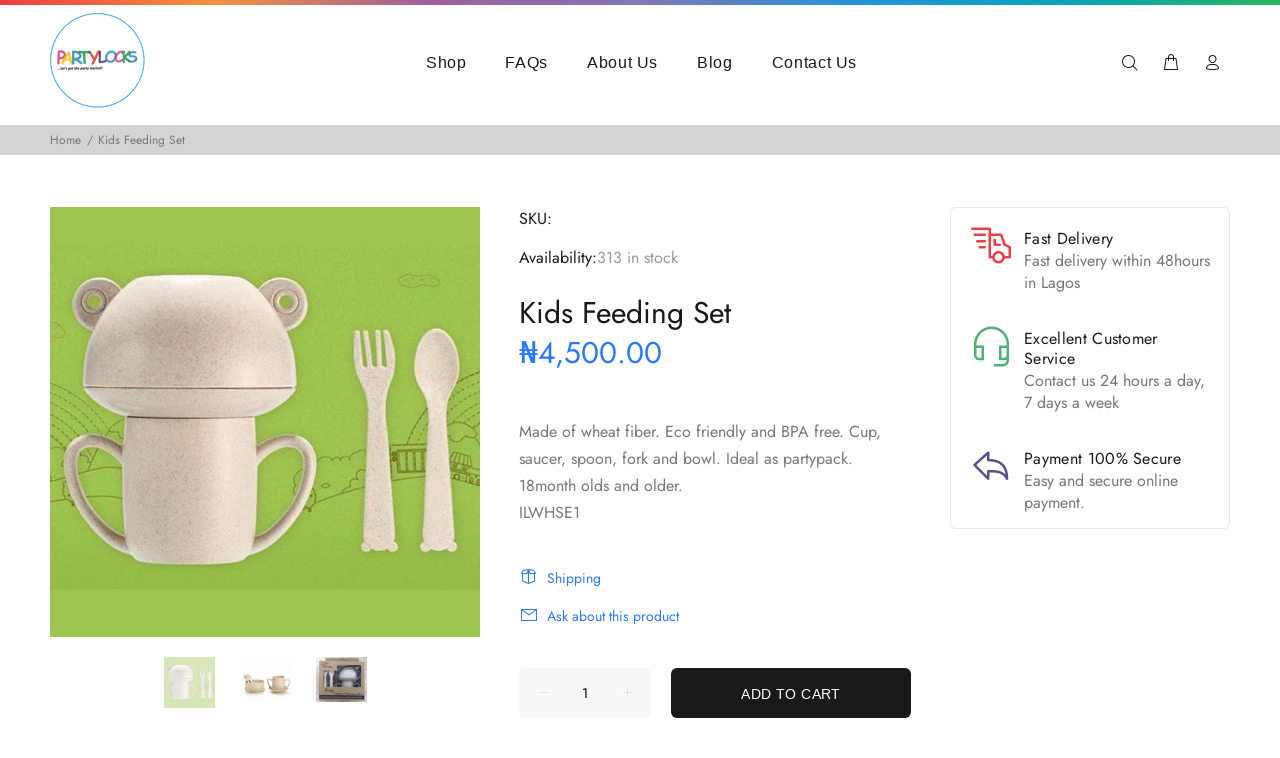

--- FILE ---
content_type: text/javascript; charset=utf-8
request_url: https://partylocks.ng/products/kids-feeding-set.js
body_size: 331
content:
{"id":6931314409535,"title":"Kids Feeding Set","handle":"kids-feeding-set","description":"\u003cp\u003eMade of wheat fiber. Eco friendly and BPA free. Cup, saucer, spoon, fork and bowl. Ideal as partypack. 18month olds and older. \u003cbr\u003eILWHSE1\u003c\/p\u003e","published_at":"2022-04-26T14:21:44+01:00","created_at":"2022-04-26T14:21:44+01:00","vendor":"Partylocks","type":"","tags":[],"price":450000,"price_min":450000,"price_max":450000,"available":true,"price_varies":false,"compare_at_price":null,"compare_at_price_min":0,"compare_at_price_max":0,"compare_at_price_varies":false,"variants":[{"id":39663232483391,"title":"Default Title","option1":"Default Title","option2":null,"option3":null,"sku":null,"requires_shipping":true,"taxable":true,"featured_image":null,"available":true,"name":"Kids Feeding Set","public_title":null,"options":["Default Title"],"price":450000,"weight":0,"compare_at_price":null,"inventory_management":"shopify","barcode":null,"requires_selling_plan":false,"selling_plan_allocations":[]}],"images":["\/\/cdn.shopify.com\/s\/files\/1\/0095\/9001\/4015\/products\/image_94ec7f91-f248-45f6-863b-170108b1b8a1.jpg?v=1650979312","\/\/cdn.shopify.com\/s\/files\/1\/0095\/9001\/4015\/products\/image_600557dd-926f-4c3c-8166-d5ba4cfe95e9.jpg?v=1650979317","\/\/cdn.shopify.com\/s\/files\/1\/0095\/9001\/4015\/products\/image_56f699dc-c9e5-4186-af59-39170cadff8a.jpg?v=1650979338"],"featured_image":"\/\/cdn.shopify.com\/s\/files\/1\/0095\/9001\/4015\/products\/image_94ec7f91-f248-45f6-863b-170108b1b8a1.jpg?v=1650979312","options":[{"name":"Title","position":1,"values":["Default Title"]}],"url":"\/products\/kids-feeding-set","media":[{"alt":null,"id":21850509312063,"position":1,"preview_image":{"aspect_ratio":1.0,"height":550,"width":550,"src":"https:\/\/cdn.shopify.com\/s\/files\/1\/0095\/9001\/4015\/products\/image_94ec7f91-f248-45f6-863b-170108b1b8a1.jpg?v=1650979312"},"aspect_ratio":1.0,"height":550,"media_type":"image","src":"https:\/\/cdn.shopify.com\/s\/files\/1\/0095\/9001\/4015\/products\/image_94ec7f91-f248-45f6-863b-170108b1b8a1.jpg?v=1650979312","width":550},{"alt":null,"id":21850509738047,"position":2,"preview_image":{"aspect_ratio":1.257,"height":697,"width":876,"src":"https:\/\/cdn.shopify.com\/s\/files\/1\/0095\/9001\/4015\/products\/image_600557dd-926f-4c3c-8166-d5ba4cfe95e9.jpg?v=1650979317"},"aspect_ratio":1.257,"height":697,"media_type":"image","src":"https:\/\/cdn.shopify.com\/s\/files\/1\/0095\/9001\/4015\/products\/image_600557dd-926f-4c3c-8166-d5ba4cfe95e9.jpg?v=1650979317","width":876},{"alt":null,"id":21850510229567,"position":3,"preview_image":{"aspect_ratio":1.143,"height":1080,"width":1234,"src":"https:\/\/cdn.shopify.com\/s\/files\/1\/0095\/9001\/4015\/products\/image_56f699dc-c9e5-4186-af59-39170cadff8a.jpg?v=1650979338"},"aspect_ratio":1.143,"height":1080,"media_type":"image","src":"https:\/\/cdn.shopify.com\/s\/files\/1\/0095\/9001\/4015\/products\/image_56f699dc-c9e5-4186-af59-39170cadff8a.jpg?v=1650979338","width":1234}],"requires_selling_plan":false,"selling_plan_groups":[]}